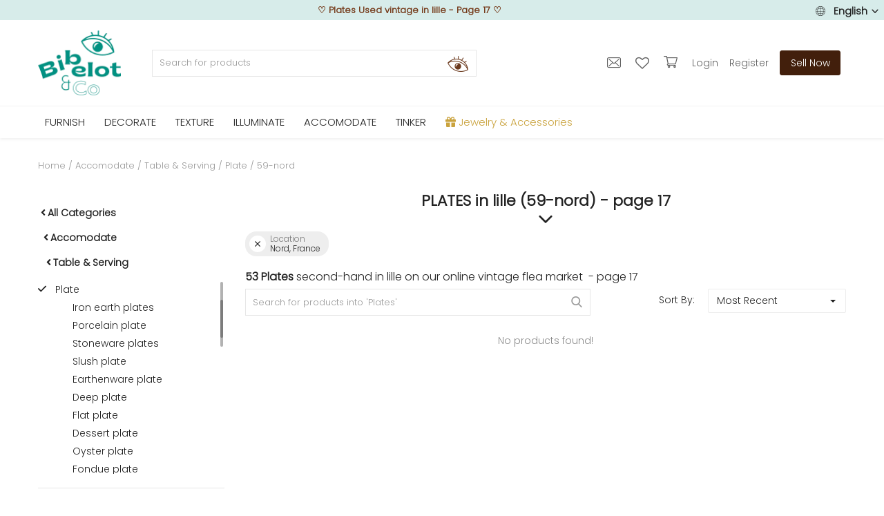

--- FILE ---
content_type: text/html; charset=utf-8
request_url: https://www.google.com/recaptcha/api2/aframe
body_size: 184
content:
<!DOCTYPE HTML><html><head><meta http-equiv="content-type" content="text/html; charset=UTF-8"></head><body><script nonce="jLj_VYjezaeh6AbWYoOwLQ">/** Anti-fraud and anti-abuse applications only. See google.com/recaptcha */ try{var clients={'sodar':'https://pagead2.googlesyndication.com/pagead/sodar?'};window.addEventListener("message",function(a){try{if(a.source===window.parent){var b=JSON.parse(a.data);var c=clients[b['id']];if(c){var d=document.createElement('img');d.src=c+b['params']+'&rc='+(localStorage.getItem("rc::a")?sessionStorage.getItem("rc::b"):"");window.document.body.appendChild(d);sessionStorage.setItem("rc::e",parseInt(sessionStorage.getItem("rc::e")||0)+1);localStorage.setItem("rc::h",'1769309480328');}}}catch(b){}});window.parent.postMessage("_grecaptcha_ready", "*");}catch(b){}</script></body></html>

--- FILE ---
content_type: text/css
request_url: https://www.bibelotandco.fr/assets/css/plugins-1.5.css
body_size: 16273
content:
/* jQuery UI - v1.12.1 - 2018-08-05 * http://jqueryui.com * Copyright jQuery Foundation and other contributors; Licensed MIT */
.ui-draggable-handle{-ms-touch-action:none;touch-action:none}.ui-helper-hidden{display:none}.ui-helper-hidden-accessible{border:0;clip:rect(0 0 0 0);height:1px;margin:-1px;overflow:hidden;padding:0;position:absolute;width:1px}.ui-helper-reset{margin:0;padding:0;border:0;outline:0;line-height:1.3;text-decoration:none;font-size:100%;list-style:none}.ui-helper-clearfix:before,.ui-helper-clearfix:after{content:"";display:table;border-collapse:collapse}.ui-helper-clearfix:after{clear:both}.ui-helper-zfix{width:100%;height:100%;top:0;left:0;position:absolute;opacity:0;filter:Alpha(Opacity=0)}.ui-front{z-index:100}.ui-state-disabled{cursor:default!important;pointer-events:none}.ui-icon{display:inline-block;vertical-align:middle;margin-top:-.25em;position:relative;text-indent:-99999px;overflow:hidden;background-repeat:no-repeat}.ui-widget-icon-block{left:50%;margin-left:-8px;display:block}.ui-widget-overlay{position:fixed;top:0;left:0;width:100%;height:100%}.ui-resizable{position:relative}.ui-resizable-handle{position:absolute;font-size:0.1px;display:block;-ms-touch-action:none;touch-action:none}.ui-resizable-disabled .ui-resizable-handle,.ui-resizable-autohide .ui-resizable-handle{display:none}.ui-resizable-n{cursor:n-resize;height:7px;width:100%;top:-5px;left:0}.ui-resizable-s{cursor:s-resize;height:7px;width:100%;bottom:-5px;left:0}.ui-resizable-e{cursor:e-resize;width:7px;right:-5px;top:0;height:100%}.ui-resizable-w{cursor:w-resize;width:7px;left:-5px;top:0;height:100%}.ui-resizable-se{cursor:se-resize;width:12px;height:12px;right:1px;bottom:1px}.ui-resizable-sw{cursor:sw-resize;width:9px;height:9px;left:-5px;bottom:-5px}.ui-resizable-nw{cursor:nw-resize;width:9px;height:9px;left:-5px;top:-5px}.ui-resizable-ne{cursor:ne-resize;width:9px;height:9px;right:-5px;top:-5px}.ui-selectable{-ms-touch-action:none;touch-action:none}.ui-selectable-helper{position:absolute;z-index:100;border:1px dotted black}.ui-sortable-handle{-ms-touch-action:none;touch-action:none}.ui-accordion .ui-accordion-header{display:block;cursor:pointer;position:relative;margin:2px 0 0 0;padding:.5em .5em .5em .7em;font-size:100%}.ui-accordion .ui-accordion-content{padding:1em 2.2em;border-top:0;overflow:auto}.ui-autocomplete{position:absolute;top:0;left:0;cursor:default}.ui-menu{list-style:none;padding:0;margin:0;display:block;outline:0}.ui-menu .ui-menu{position:absolute}.ui-menu .ui-menu-item{margin:0;cursor:pointer;list-style-image:url("[data-uri]")}.ui-menu .ui-menu-item-wrapper{position:relative;padding:3px 1em 3px .4em}.ui-menu .ui-menu-divider{margin:5px 0;height:0;font-size:0;line-height:0;border-width:1px 0 0 0}.ui-menu .ui-state-focus,.ui-menu .ui-state-active{margin:-1px}.ui-menu-icons{position:relative}.ui-menu-icons .ui-menu-item-wrapper{padding-left:2em}.ui-menu .ui-icon{position:absolute;top:0;bottom:0;left:.2em;margin:auto 0}.ui-menu .ui-menu-icon{left:auto;right:0}.ui-button{padding:.4em 1em;display:inline-block;position:relative;line-height:normal;margin-right:.1em;cursor:pointer;vertical-align:middle;text-align:center;-webkit-user-select:none;-moz-user-select:none;-ms-user-select:none;user-select:none;overflow:visible}.ui-button,.ui-button:link,.ui-button:visited,.ui-button:hover,.ui-button:active{text-decoration:none}.ui-button-icon-only{width:2em;box-sizing:border-box;text-indent:-9999px;white-space:nowrap}input.ui-button.ui-button-icon-only{text-indent:0}.ui-button-icon-only .ui-icon{position:absolute;top:50%;left:50%;margin-top:-8px;margin-left:-8px}.ui-button.ui-icon-notext .ui-icon{padding:0;width:2.1em;height:2.1em;text-indent:-9999px;white-space:nowrap}input.ui-button.ui-icon-notext .ui-icon{width:auto;height:auto;text-indent:0;white-space:normal;padding:.4em 1em}input.ui-button::-moz-focus-inner,button.ui-button::-moz-focus-inner{border:0;padding:0}.ui-controlgroup{vertical-align:middle;display:inline-block}.ui-controlgroup > .ui-controlgroup-item{float:left;margin-left:0;margin-right:0}.ui-controlgroup > .ui-controlgroup-item:focus,.ui-controlgroup > .ui-controlgroup-item.ui-visual-focus{z-index:9999}.ui-controlgroup-vertical > .ui-controlgroup-item{display:block;float:none;width:100%;margin-top:0;margin-bottom:0;text-align:left}.ui-controlgroup-vertical .ui-controlgroup-item{box-sizing:border-box}.ui-controlgroup .ui-controlgroup-label{padding:.4em 1em}.ui-controlgroup .ui-controlgroup-label span{font-size:80%}.ui-controlgroup-horizontal .ui-controlgroup-label + .ui-controlgroup-item{border-left:none}.ui-controlgroup-vertical .ui-controlgroup-label + .ui-controlgroup-item{border-top:none}.ui-controlgroup-horizontal .ui-controlgroup-label.ui-widget-content{border-right:none}.ui-controlgroup-vertical .ui-controlgroup-label.ui-widget-content{border-bottom:none}.ui-controlgroup-vertical .ui-spinner-input{width:75%;width:calc( 100% - 2.4em )}.ui-controlgroup-vertical .ui-spinner .ui-spinner-up{border-top-style:solid}.ui-checkboxradio-label .ui-icon-background{box-shadow:inset 1px 1px 1px #ccc;border-radius:.12em;border:none}.ui-checkboxradio-radio-label .ui-icon-background{width:16px;height:16px;border-radius:1em;overflow:visible;border:none}.ui-checkboxradio-radio-label.ui-checkboxradio-checked .ui-icon,.ui-checkboxradio-radio-label.ui-checkboxradio-checked:hover .ui-icon{background-image:none;width:8px;height:8px;border-width:4px;border-style:solid}.ui-checkboxradio-disabled{pointer-events:none}.ui-datepicker{width:17em;padding:.2em .2em 0;display:none}.ui-datepicker .ui-datepicker-header{position:relative;padding:.2em 0}.ui-datepicker .ui-datepicker-prev,.ui-datepicker .ui-datepicker-next{position:absolute;top:2px;width:1.8em;height:1.8em}.ui-datepicker .ui-datepicker-prev-hover,.ui-datepicker .ui-datepicker-next-hover{top:1px}.ui-datepicker .ui-datepicker-prev{left:2px}.ui-datepicker .ui-datepicker-next{right:2px}.ui-datepicker .ui-datepicker-prev-hover{left:1px}.ui-datepicker .ui-datepicker-next-hover{right:1px}.ui-datepicker .ui-datepicker-prev span,.ui-datepicker .ui-datepicker-next span{display:block;position:absolute;left:50%;margin-left:-8px;top:50%;margin-top:-8px}.ui-datepicker .ui-datepicker-title{margin:0 2.3em;line-height:1.8em;text-align:center}.ui-datepicker .ui-datepicker-title select{font-size:1em;margin:1px 0}.ui-datepicker select.ui-datepicker-month,.ui-datepicker select.ui-datepicker-year{width:45%}.ui-datepicker table{width:100%;font-size:.9em;border-collapse:collapse;margin:0 0 .4em}.ui-datepicker th{padding:.7em .3em;text-align:center;font-weight:bold;border:0}.ui-datepicker td{border:0;padding:1px}.ui-datepicker td span,.ui-datepicker td a{display:block;padding:.2em;text-align:right;text-decoration:none}.ui-datepicker .ui-datepicker-buttonpane{background-image:none;margin:.7em 0 0 0;padding:0 .2em;border-left:0;border-right:0;border-bottom:0}.ui-datepicker .ui-datepicker-buttonpane button{float:right;margin:.5em .2em .4em;cursor:pointer;padding:.2em .6em .3em .6em;width:auto;overflow:visible}.ui-datepicker .ui-datepicker-buttonpane button.ui-datepicker-current{float:left}.ui-datepicker.ui-datepicker-multi{width:auto}.ui-datepicker-multi .ui-datepicker-group{float:left}.ui-datepicker-multi .ui-datepicker-group table{width:95%;margin:0 auto .4em}.ui-datepicker-multi-2 .ui-datepicker-group{width:50%}.ui-datepicker-multi-3 .ui-datepicker-group{width:33.3%}.ui-datepicker-multi-4 .ui-datepicker-group{width:25%}.ui-datepicker-multi .ui-datepicker-group-last .ui-datepicker-header,.ui-datepicker-multi .ui-datepicker-group-middle .ui-datepicker-header{border-left-width:0}.ui-datepicker-multi .ui-datepicker-buttonpane{clear:left}.ui-datepicker-row-break{clear:both;width:100%;font-size:0}.ui-datepicker-rtl{direction:rtl}.ui-datepicker-rtl .ui-datepicker-prev{right:2px;left:auto}.ui-datepicker-rtl .ui-datepicker-next{left:2px;right:auto}.ui-datepicker-rtl .ui-datepicker-prev:hover{right:1px;left:auto}.ui-datepicker-rtl .ui-datepicker-next:hover{left:1px;right:auto}.ui-datepicker-rtl .ui-datepicker-buttonpane{clear:right}.ui-datepicker-rtl .ui-datepicker-buttonpane button{float:left}.ui-datepicker-rtl .ui-datepicker-buttonpane button.ui-datepicker-current,.ui-datepicker-rtl .ui-datepicker-group{float:right}.ui-datepicker-rtl .ui-datepicker-group-last .ui-datepicker-header,.ui-datepicker-rtl .ui-datepicker-group-middle .ui-datepicker-header{border-right-width:0;border-left-width:1px}.ui-datepicker .ui-icon{display:block;text-indent:-99999px;overflow:hidden;background-repeat:no-repeat;left:.5em;top:.3em}.ui-dialog{position:absolute;top:0;left:0;padding:.2em;outline:0}.ui-dialog .ui-dialog-titlebar{padding:.4em 1em;position:relative}.ui-dialog .ui-dialog-title{float:left;margin:.1em 0;white-space:nowrap;width:90%;overflow:hidden;text-overflow:ellipsis}.ui-dialog .ui-dialog-titlebar-close{position:absolute;right:.3em;top:50%;width:20px;margin:-10px 0 0 0;padding:1px;height:20px}.ui-dialog .ui-dialog-content{position:relative;border:0;padding:.5em 1em;background:none;overflow:auto}.ui-dialog .ui-dialog-buttonpane{text-align:left;border-width:1px 0 0 0;background-image:none;margin-top:.5em;padding:.3em 1em .5em .4em}.ui-dialog .ui-dialog-buttonpane .ui-dialog-buttonset{float:right}.ui-dialog .ui-dialog-buttonpane button{margin:.5em .4em .5em 0;cursor:pointer}.ui-dialog .ui-resizable-n{height:2px;top:0}.ui-dialog .ui-resizable-e{width:2px;right:0}.ui-dialog .ui-resizable-s{height:2px;bottom:0}.ui-dialog .ui-resizable-w{width:2px;left:0}.ui-dialog .ui-resizable-se,.ui-dialog .ui-resizable-sw,.ui-dialog .ui-resizable-ne,.ui-dialog .ui-resizable-nw{width:7px;height:7px}.ui-dialog .ui-resizable-se{right:0;bottom:0}.ui-dialog .ui-resizable-sw{left:0;bottom:0}.ui-dialog .ui-resizable-ne{right:0;top:0}.ui-dialog .ui-resizable-nw{left:0;top:0}.ui-draggable .ui-dialog-titlebar{cursor:move}.ui-progressbar{height:2em;text-align:left;overflow:hidden}.ui-progressbar .ui-progressbar-value{margin:-1px;height:100%}.ui-progressbar .ui-progressbar-overlay{background:url("[data-uri]");height:100%;filter:alpha(opacity=25);opacity:0.25}.ui-progressbar-indeterminate .ui-progressbar-value{background-image:none}.ui-selectmenu-menu{padding:0;margin:0;position:absolute;top:0;left:0;display:none}.ui-selectmenu-menu .ui-menu{overflow:auto;overflow-x:hidden;padding-bottom:1px}.ui-selectmenu-menu .ui-menu .ui-selectmenu-optgroup{font-size:1em;font-weight:bold;line-height:1.5;padding:2px 0.4em;margin:0.5em 0 0 0;height:auto;border:0}.ui-selectmenu-open{display:block}.ui-selectmenu-text{display:block;margin-right:20px;overflow:hidden;text-overflow:ellipsis}.ui-selectmenu-button.ui-button{text-align:left;white-space:nowrap;width:14em}.ui-selectmenu-icon.ui-icon{float:right;margin-top:0}.ui-slider{position:relative;text-align:left}.ui-slider .ui-slider-handle{position:absolute;z-index:2;width:1.2em;height:1.2em;cursor:default;-ms-touch-action:none;touch-action:none}.ui-slider .ui-slider-range{position:absolute;z-index:1;font-size:.7em;display:block;border:0;background-position:0 0}.ui-slider.ui-state-disabled .ui-slider-handle,.ui-slider.ui-state-disabled .ui-slider-range{filter:inherit}.ui-slider-horizontal{height:.8em}.ui-slider-horizontal .ui-slider-handle{top:-.3em;margin-left:-.6em}.ui-slider-horizontal .ui-slider-range{top:0;height:100%}.ui-slider-horizontal .ui-slider-range-min{left:0}.ui-slider-horizontal .ui-slider-range-max{right:0}.ui-slider-vertical{width:.8em;height:100px}.ui-slider-vertical .ui-slider-handle{left:-.3em;margin-left:0;margin-bottom:-.6em}.ui-slider-vertical .ui-slider-range{left:0;width:100%}.ui-slider-vertical .ui-slider-range-min{bottom:0}.ui-slider-vertical .ui-slider-range-max{top:0}.ui-spinner{position:relative;display:inline-block;overflow:hidden;padding:0;vertical-align:middle}.ui-spinner-input{border:none;background:none;color:inherit;padding:.222em 0;margin:.2em 0;vertical-align:middle;margin-left:.4em;margin-right:2em}.ui-spinner-button{width:1.6em;height:50%;font-size:.5em;padding:0;margin:0;text-align:center;position:absolute;cursor:default;display:block;overflow:hidden;right:0}.ui-spinner a.ui-spinner-button{border-top-style:none;border-bottom-style:none;border-right-style:none}.ui-spinner-up{top:0}.ui-spinner-down{bottom:0}.ui-tabs{position:relative;padding:.2em}.ui-tabs .ui-tabs-nav{margin:0;padding:.2em .2em 0}.ui-tabs .ui-tabs-nav li{list-style:none;float:left;position:relative;top:0;margin:1px .2em 0 0;border-bottom-width:0;padding:0;white-space:nowrap}.ui-tabs .ui-tabs-nav .ui-tabs-anchor{float:left;padding:.5em 1em;text-decoration:none}.ui-tabs .ui-tabs-nav li.ui-tabs-active{margin-bottom:-1px;padding-bottom:1px}.ui-tabs .ui-tabs-nav li.ui-tabs-active .ui-tabs-anchor,.ui-tabs .ui-tabs-nav li.ui-state-disabled .ui-tabs-anchor,.ui-tabs .ui-tabs-nav li.ui-tabs-loading .ui-tabs-anchor{cursor:text}.ui-tabs-collapsible .ui-tabs-nav li.ui-tabs-active .ui-tabs-anchor{cursor:pointer}.ui-tabs .ui-tabs-panel{display:block;border-width:0;padding:1em 1.4em;background:none}.ui-tooltip{padding:8px;position:absolute;z-index:9999;max-width:300px}body .ui-tooltip{border-width:2px}.ui-widget{font-family:Arial,Helvetica,sans-serif;font-size:1em}.ui-widget .ui-widget{font-size:1em}.ui-widget input,.ui-widget select,.ui-widget textarea,.ui-widget button{font-family:Arial,Helvetica,sans-serif;font-size:1em}.ui-widget.ui-widget-content{border:1px solid #c5c5c5}.ui-widget-content{border:1px solid #ddd;background:#fff;color:#333}.ui-widget-content a{color:#333}.ui-widget-header{border:1px solid #ddd;background:#e9e9e9;color:#333;font-weight:bold}.ui-widget-header a{color:#333}.ui-state-default,.ui-widget-content .ui-state-default,.ui-widget-header .ui-state-default,.ui-button,html .ui-button.ui-state-disabled:hover,html .ui-button.ui-state-disabled:active{border:1px solid #c5c5c5;background:#f6f6f6;font-weight:normal;color:#454545}.ui-state-default a,.ui-state-default a:link,.ui-state-default a:visited,a.ui-button,a:link.ui-button,a:visited.ui-button,.ui-button{color:#454545;text-decoration:none}.ui-state-hover,.ui-widget-content .ui-state-hover,.ui-widget-header .ui-state-hover,.ui-state-focus,.ui-widget-content .ui-state-focus,.ui-widget-header .ui-state-focus,.ui-button:hover,.ui-button:focus{border:1px solid #ccc;background:#ededed;font-weight:normal;color:#2b2b2b}.ui-state-hover a,.ui-state-hover a:hover,.ui-state-hover a:link,.ui-state-hover a:visited,.ui-state-focus a,.ui-state-focus a:hover,.ui-state-focus a:link,.ui-state-focus a:visited,a.ui-button:hover,a.ui-button:focus{color:#2b2b2b;text-decoration:none}.ui-visual-focus{box-shadow:0 0 3px 1px rgb(94,158,214)}.ui-state-active,.ui-widget-content .ui-state-active,.ui-widget-header .ui-state-active,a.ui-button:active,.ui-button:active,.ui-button.ui-state-active:hover{border:1px solid #003eff;background:#007fff;font-weight:normal;color:#fff}.ui-icon-background,.ui-state-active .ui-icon-background{border:#003eff;background-color:#fff}.ui-state-active a,.ui-state-active a:link,.ui-state-active a:visited{color:#fff;text-decoration:none}.ui-state-highlight,.ui-widget-content .ui-state-highlight,.ui-widget-header .ui-state-highlight{border:1px solid #dad55e;background:#fffa90;color:#777620}.ui-state-checked{border:1px solid #dad55e;background:#fffa90}.ui-state-highlight a,.ui-widget-content .ui-state-highlight a,.ui-widget-header .ui-state-highlight a{color:#777620}.ui-state-error,.ui-widget-content .ui-state-error,.ui-widget-header .ui-state-error{border:1px solid #f1a899;background:#fddfdf;color:#5f3f3f}.ui-state-error a,.ui-widget-content .ui-state-error a,.ui-widget-header .ui-state-error a{color:#5f3f3f}.ui-state-error-text,.ui-widget-content .ui-state-error-text,.ui-widget-header .ui-state-error-text{color:#5f3f3f}.ui-priority-primary,.ui-widget-content .ui-priority-primary,.ui-widget-header .ui-priority-primary{font-weight:bold}.ui-priority-secondary,.ui-widget-content .ui-priority-secondary,.ui-widget-header .ui-priority-secondary{opacity:.7;filter:Alpha(Opacity=70);font-weight:normal}.ui-state-disabled,.ui-widget-content .ui-state-disabled,.ui-widget-header .ui-state-disabled{opacity:.35;filter:Alpha(Opacity=35);background-image:none}.ui-state-disabled .ui-icon{filter:Alpha(Opacity=35)}.ui-icon{width:16px;height:16px}.ui-icon,.ui-widget-content .ui-icon{background-image:url("images/ui-icons_444444_256x240.png")}.ui-widget-header .ui-icon{background-image:url("images/ui-icons_444444_256x240.png")}.ui-state-hover .ui-icon,.ui-state-focus .ui-icon,.ui-button:hover .ui-icon,.ui-button:focus .ui-icon{background-image:url("images/ui-icons_555555_256x240.png")}.ui-state-active .ui-icon,.ui-button:active .ui-icon{background-image:url("images/ui-icons_ffffff_256x240.png")}.ui-state-highlight .ui-icon,.ui-button .ui-state-highlight.ui-icon{background-image:url("images/ui-icons_777620_256x240.png")}.ui-state-error .ui-icon,.ui-state-error-text .ui-icon{background-image:url("images/ui-icons_cc0000_256x240.png")}.ui-button .ui-icon{background-image:url("images/ui-icons_777777_256x240.png")}.ui-icon-blank{background-position:16px 16px}.ui-icon-caret-1-n{background-position:0 0}.ui-icon-caret-1-ne{background-position:-16px 0}.ui-icon-caret-1-e{background-position:-32px 0}.ui-icon-caret-1-se{background-position:-48px 0}.ui-icon-caret-1-s{background-position:-65px 0}.ui-icon-caret-1-sw{background-position:-80px 0}.ui-icon-caret-1-w{background-position:-96px 0}.ui-icon-caret-1-nw{background-position:-112px 0}.ui-icon-caret-2-n-s{background-position:-128px 0}.ui-icon-caret-2-e-w{background-position:-144px 0}.ui-icon-triangle-1-n{background-position:0 -16px}.ui-icon-triangle-1-ne{background-position:-16px -16px}.ui-icon-triangle-1-e{background-position:-32px -16px}.ui-icon-triangle-1-se{background-position:-48px -16px}.ui-icon-triangle-1-s{background-position:-65px -16px}.ui-icon-triangle-1-sw{background-position:-80px -16px}.ui-icon-triangle-1-w{background-position:-96px -16px}.ui-icon-triangle-1-nw{background-position:-112px -16px}.ui-icon-triangle-2-n-s{background-position:-128px -16px}.ui-icon-triangle-2-e-w{background-position:-144px -16px}.ui-icon-arrow-1-n{background-position:0 -32px}.ui-icon-arrow-1-ne{background-position:-16px -32px}.ui-icon-arrow-1-e{background-position:-32px -32px}.ui-icon-arrow-1-se{background-position:-48px -32px}.ui-icon-arrow-1-s{background-position:-65px -32px}.ui-icon-arrow-1-sw{background-position:-80px -32px}.ui-icon-arrow-1-w{background-position:-96px -32px}.ui-icon-arrow-1-nw{background-position:-112px -32px}.ui-icon-arrow-2-n-s{background-position:-128px -32px}.ui-icon-arrow-2-ne-sw{background-position:-144px -32px}.ui-icon-arrow-2-e-w{background-position:-160px -32px}.ui-icon-arrow-2-se-nw{background-position:-176px -32px}.ui-icon-arrowstop-1-n{background-position:-192px -32px}.ui-icon-arrowstop-1-e{background-position:-208px -32px}.ui-icon-arrowstop-1-s{background-position:-224px -32px}.ui-icon-arrowstop-1-w{background-position:-240px -32px}.ui-icon-arrowthick-1-n{background-position:1px -48px}.ui-icon-arrowthick-1-ne{background-position:-16px -48px}.ui-icon-arrowthick-1-e{background-position:-32px -48px}.ui-icon-arrowthick-1-se{background-position:-48px -48px}.ui-icon-arrowthick-1-s{background-position:-64px -48px}.ui-icon-arrowthick-1-sw{background-position:-80px -48px}.ui-icon-arrowthick-1-w{background-position:-96px -48px}.ui-icon-arrowthick-1-nw{background-position:-112px -48px}.ui-icon-arrowthick-2-n-s{background-position:-128px -48px}.ui-icon-arrowthick-2-ne-sw{background-position:-144px -48px}.ui-icon-arrowthick-2-e-w{background-position:-160px -48px}.ui-icon-arrowthick-2-se-nw{background-position:-176px -48px}.ui-icon-arrowthickstop-1-n{background-position:-192px -48px}.ui-icon-arrowthickstop-1-e{background-position:-208px -48px}.ui-icon-arrowthickstop-1-s{background-position:-224px -48px}.ui-icon-arrowthickstop-1-w{background-position:-240px -48px}.ui-icon-arrowreturnthick-1-w{background-position:0 -64px}.ui-icon-arrowreturnthick-1-n{background-position:-16px -64px}.ui-icon-arrowreturnthick-1-e{background-position:-32px -64px}.ui-icon-arrowreturnthick-1-s{background-position:-48px -64px}.ui-icon-arrowreturn-1-w{background-position:-64px -64px}.ui-icon-arrowreturn-1-n{background-position:-80px -64px}.ui-icon-arrowreturn-1-e{background-position:-96px -64px}.ui-icon-arrowreturn-1-s{background-position:-112px -64px}.ui-icon-arrowrefresh-1-w{background-position:-128px -64px}.ui-icon-arrowrefresh-1-n{background-position:-144px -64px}.ui-icon-arrowrefresh-1-e{background-position:-160px -64px}.ui-icon-arrowrefresh-1-s{background-position:-176px -64px}.ui-icon-arrow-4{background-position:0 -80px}.ui-icon-arrow-4-diag{background-position:-16px -80px}.ui-icon-extlink{background-position:-32px -80px}.ui-icon-newwin{background-position:-48px -80px}.ui-icon-refresh{background-position:-64px -80px}.ui-icon-shuffle{background-position:-80px -80px}.ui-icon-transfer-e-w{background-position:-96px -80px}.ui-icon-transferthick-e-w{background-position:-112px -80px}.ui-icon-folder-collapsed{background-position:0 -96px}.ui-icon-folder-open{background-position:-16px -96px}.ui-icon-document{background-position:-32px -96px}.ui-icon-document-b{background-position:-48px -96px}.ui-icon-note{background-position:-64px -96px}.ui-icon-mail-closed{background-position:-80px -96px}.ui-icon-mail-open{background-position:-96px -96px}.ui-icon-suitcase{background-position:-112px -96px}.ui-icon-comment{background-position:-128px -96px}.ui-icon-person{background-position:-144px -96px}.ui-icon-print{background-position:-160px -96px}.ui-icon-trash{background-position:-176px -96px}.ui-icon-locked{background-position:-192px -96px}.ui-icon-unlocked{background-position:-208px -96px}.ui-icon-bookmark{background-position:-224px -96px}.ui-icon-tag{background-position:-240px -96px}.ui-icon-home{background-position:0 -112px}.ui-icon-flag{background-position:-16px -112px}.ui-icon-calendar{background-position:-32px -112px}.ui-icon-cart{background-position:-48px -112px}.ui-icon-pencil{background-position:-64px -112px}.ui-icon-clock{background-position:-80px -112px}.ui-icon-disk{background-position:-96px -112px}.ui-icon-calculator{background-position:-112px -112px}.ui-icon-zoomin{background-position:-128px -112px}.ui-icon-zoomout{background-position:-144px -112px}.ui-icon-search{background-position:-160px -112px}.ui-icon-wrench{background-position:-176px -112px}.ui-icon-gear{background-position:-192px -112px}.ui-icon-heart{background-position:-208px -112px}.ui-icon-star{background-position:-224px -112px}.ui-icon-link{background-position:-240px -112px}.ui-icon-cancel{background-position:0 -128px}.ui-icon-plus{background-position:-16px -128px}.ui-icon-plusthick{background-position:-32px -128px}.ui-icon-minus{background-position:-48px -128px}.ui-icon-minusthick{background-position:-64px -128px}.ui-icon-close{background-position:-80px -128px}.ui-icon-closethick{background-position:-96px -128px}.ui-icon-key{background-position:-112px -128px}.ui-icon-lightbulb{background-position:-128px -128px}.ui-icon-scissors{background-position:-144px -128px}.ui-icon-clipboard{background-position:-160px -128px}.ui-icon-copy{background-position:-176px -128px}.ui-icon-contact{background-position:-192px -128px}.ui-icon-image{background-position:-208px -128px}.ui-icon-video{background-position:-224px -128px}.ui-icon-script{background-position:-240px -128px}.ui-icon-alert{background-position:0 -144px}.ui-icon-info{background-position:-16px -144px}.ui-icon-notice{background-position:-32px -144px}.ui-icon-help{background-position:-48px -144px}.ui-icon-check{background-position:-64px -144px}.ui-icon-bullet{background-position:-80px -144px}.ui-icon-radio-on{background-position:-96px -144px}.ui-icon-radio-off{background-position:-112px -144px}.ui-icon-pin-w{background-position:-128px -144px}.ui-icon-pin-s{background-position:-144px -144px}.ui-icon-play{background-position:0 -160px}.ui-icon-pause{background-position:-16px -160px}.ui-icon-seek-next{background-position:-32px -160px}.ui-icon-seek-prev{background-position:-48px -160px}.ui-icon-seek-end{background-position:-64px -160px}.ui-icon-seek-start{background-position:-80px -160px}.ui-icon-seek-first{background-position:-80px -160px}.ui-icon-stop{background-position:-96px -160px}.ui-icon-eject{background-position:-112px -160px}.ui-icon-volume-off{background-position:-128px -160px}.ui-icon-volume-on{background-position:-144px -160px}.ui-icon-power{background-position:0 -176px}.ui-icon-signal-diag{background-position:-16px -176px}.ui-icon-signal{background-position:-32px -176px}.ui-icon-battery-0{background-position:-48px -176px}.ui-icon-battery-1{background-position:-64px -176px}.ui-icon-battery-2{background-position:-80px -176px}.ui-icon-battery-3{background-position:-96px -176px}.ui-icon-circle-plus{background-position:0 -192px}.ui-icon-circle-minus{background-position:-16px -192px}.ui-icon-circle-close{background-position:-32px -192px}.ui-icon-circle-triangle-e{background-position:-48px -192px}.ui-icon-circle-triangle-s{background-position:-64px -192px}.ui-icon-circle-triangle-w{background-position:-80px -192px}.ui-icon-circle-triangle-n{background-position:-96px -192px}.ui-icon-circle-arrow-e{background-position:-112px -192px}.ui-icon-circle-arrow-s{background-position:-128px -192px}.ui-icon-circle-arrow-w{background-position:-144px -192px}.ui-icon-circle-arrow-n{background-position:-160px -192px}.ui-icon-circle-zoomin{background-position:-176px -192px}.ui-icon-circle-zoomout{background-position:-192px -192px}.ui-icon-circle-check{background-position:-208px -192px}.ui-icon-circlesmall-plus{background-position:0 -208px}.ui-icon-circlesmall-minus{background-position:-16px -208px}.ui-icon-circlesmall-close{background-position:-32px -208px}.ui-icon-squaresmall-plus{background-position:-48px -208px}.ui-icon-squaresmall-minus{background-position:-64px -208px}.ui-icon-squaresmall-close{background-position:-80px -208px}.ui-icon-grip-dotted-vertical{background-position:0 -224px}.ui-icon-grip-dotted-horizontal{background-position:-16px -224px}.ui-icon-grip-solid-vertical{background-position:-32px -224px}.ui-icon-grip-solid-horizontal{background-position:-48px -224px}.ui-icon-gripsmall-diagonal-se{background-position:-64px -224px}.ui-icon-grip-diagonal-se{background-position:-80px -224px}.ui-corner-all,.ui-corner-top,.ui-corner-left,.ui-corner-tl{border-top-left-radius:3px}.ui-corner-all,.ui-corner-top,.ui-corner-right,.ui-corner-tr{border-top-right-radius:3px}.ui-corner-all,.ui-corner-bottom,.ui-corner-left,.ui-corner-bl{border-bottom-left-radius:3px}.ui-corner-all,.ui-corner-bottom,.ui-corner-right,.ui-corner-br{border-bottom-right-radius:3px}.ui-widget-overlay{background:#aaa;opacity:.3;filter:Alpha(Opacity=30)}.ui-widget-shadow{-webkit-box-shadow:0 0 5px #666;box-shadow:0 0 5px #666}
/* OverlayScrollbars * https://github.com/KingSora/OverlayScrollbars * Version: 1.10.2 * Copyright KingSora | Rene Haas. * https://github.com/KingSora * Released under the MIT license.*/
html.os-html,html.os-html>.os-host{display:block;overflow:hidden;box-sizing:border-box;height:100%!important;width:100%!important;min-width:100%!important;min-height:100%!important;margin:0!important;position:absolute!important}html.os-html>.os-host>.os-padding{position:absolute}body.os-dragging,body.os-dragging *{cursor:default}.os-host,.os-host-textarea{position:relative;overflow:visible!important;-webkit-box-orient:vertical;-webkit-box-direction:normal;-ms-flex-direction:column;flex-direction:column;-ms-flex-wrap:nowrap;flex-wrap:nowrap;-webkit-box-pack:start;-ms-flex-pack:start;justify-content:flex-start;-ms-flex-line-pack:start;align-content:flex-start;-webkit-box-align:start;-ms-flex-align:start;-ms-grid-row-align:flex-start;align-items:flex-start}.os-host-flexbox{overflow:hidden!important;display:-webkit-box;display:-ms-flexbox;display:flex}.os-host-flexbox>.os-size-auto-observer{height:inherit!important}.os-host-flexbox>.os-content-glue{-webkit-box-flex:1;-ms-flex-positive:1;flex-grow:1;-ms-flex-negative:0;flex-shrink:0}.os-host-flexbox>.os-size-auto-observer,.os-host-flexbox>.os-content-glue{min-height:0;min-width:0;-webkit-box-flex:0;-ms-flex-positive:0;flex-grow:0;-ms-flex-negative:1;flex-shrink:1;-ms-flex-preferred-size:auto;flex-basis:auto}#os-dummy-scrollbar-size{position:fixed;opacity:0;-ms-filter:'progid:DXImageTransform.Microsoft.Alpha(Opacity=0)';visibility:hidden;overflow:scroll;height:500px;width:500px}#os-dummy-scrollbar-size>div{width:200%;height:200%;margin:10px 0}#os-dummy-scrollbar-size,.os-viewport{-ms-overflow-style:scrollbar!important}.os-viewport-native-scrollbars-invisible#os-dummy-scrollbar-size,.os-viewport-native-scrollbars-invisible.os-viewport{scrollbar-width:none!important}.os-viewport-native-scrollbars-invisible#os-dummy-scrollbar-size::-webkit-scrollbar,.os-viewport-native-scrollbars-invisible.os-viewport::-webkit-scrollbar,.os-viewport-native-scrollbars-invisible#os-dummy-scrollbar-size::-webkit-scrollbar-corner,.os-viewport-native-scrollbars-invisible.os-viewport::-webkit-scrollbar-corner{display:none!important;width:0!important;height:0!important;visibility:hidden!important;background:0 0!important}.os-content-glue{box-sizing:inherit;max-height:100%;max-width:100%;width:100%;pointer-events:none}.os-padding{box-sizing:inherit;direction:inherit;position:absolute;overflow:visible;padding:0;margin:0;left:0;top:0;bottom:0;right:0;width:auto!important;height:auto!important;z-index:1}.os-host-overflow>.os-padding{overflow:hidden}.os-viewport{direction:inherit!important;box-sizing:inherit!important;resize:none!important;outline:0!important;position:absolute;overflow:hidden;top:0;left:0;bottom:0;right:0;padding:0;margin:0;-webkit-overflow-scrolling:touch}.os-content-arrange{position:absolute;z-index:-1;min-height:1px;min-width:1px;pointer-events:none}.os-content{direction:inherit;box-sizing:border-box!important;position:relative;display:block;height:100%;width:100%;height:100%;width:100%;visibility:visible}.os-content:before,.os-content:after{content:'';display:table;width:0;height:0;line-height:0;font-size:0}.os-content>.os-textarea{box-sizing:border-box!important;direction:inherit!important;background:0 0!important;outline:0 transparent!important;overflow:hidden!important;position:absolute!important;display:block!important;top:0!important;left:0!important;margin:0!important;border-radius:0!important;float:none!important;-webkit-filter:none!important;filter:none!important;border:0!important;resize:none!important;-webkit-transform:none!important;transform:none!important;max-width:none!important;max-height:none!important;box-shadow:none!important;-webkit-perspective:none!important;perspective:none!important;opacity:1!important;z-index:1!important;clip:auto!important;vertical-align:baseline!important;padding:0}.os-host-rtl>.os-padding>.os-viewport>.os-content>.os-textarea{right:0!important}.os-content>.os-textarea-cover{z-index:-1;pointer-events:none}.os-content>.os-textarea[wrap=off]{white-space:pre!important;margin:0!important}.os-text-inherit{font-family:inherit;font-size:inherit;font-weight:inherit;font-style:inherit;font-variant:inherit;text-transform:inherit;text-decoration:inherit;text-indent:inherit;text-align:inherit;text-shadow:inherit;text-overflow:inherit;letter-spacing:inherit;word-spacing:inherit;line-height:inherit;unicode-bidi:inherit;direction:inherit;color:inherit;cursor:text}.os-resize-observer,.os-resize-observer-host{box-sizing:inherit;display:block;opacity:0;position:absolute;top:0;left:0;height:100%;width:100%;overflow:hidden;pointer-events:none;z-index:-1}.os-resize-observer-host{padding:inherit;border:inherit;border-color:transparent;border-style:solid;box-sizing:border-box}.os-resize-observer-host:after{content:''}.os-resize-observer-host>.os-resize-observer,.os-resize-observer-host:after{height:200%;width:200%;padding:inherit;border:inherit;margin:0;display:block;box-sizing:content-box}.os-resize-observer.observed,object.os-resize-observer{box-sizing:border-box!important}.os-size-auto-observer{box-sizing:inherit!important;height:100%;width:inherit;max-width:1px;position:relative;float:left;max-height:1px;overflow:hidden;z-index:-1;padding:0;margin:0;pointer-events:none;-webkit-box-flex:inherit;-ms-flex-positive:inherit;flex-grow:inherit;-ms-flex-negative:0;flex-shrink:0;-ms-flex-preferred-size:0;flex-basis:0}.os-size-auto-observer>.os-resize-observer{width:1000%;height:1000%;min-height:1px;min-width:1px}.os-resize-observer-item{position:absolute;top:0;right:0;bottom:0;left:0;overflow:hidden;z-index:-1;opacity:0;direction:ltr!important;-webkit-box-flex:0!important;-ms-flex:none!important;flex:none!important}.os-resize-observer-item-final{position:absolute;left:0;top:0;-webkit-transition:none!important;transition:none!important;-webkit-box-flex:0!important;-ms-flex:none!important;flex:none!important}.os-resize-observer{-webkit-animation-duration:.001s;animation-duration:.001s;-webkit-animation-name:hs-resize-observer-dummy-animation;animation-name:hs-resize-observer-dummy-animation}.os-host-transition>.os-scrollbar,.os-host-transition>.os-scrollbar-corner{-webkit-transition:opacity .3s,visibility .3s,top .3s,right .3s,bottom .3s,left .3s;transition:opacity .3s,visibility .3s,top .3s,right .3s,bottom .3s,left .3s}html.os-html>.os-host>.os-scrollbar{position:absolute;z-index:999999}.os-scrollbar,.os-scrollbar-corner{position:absolute;opacity:1;-ms-filter:'progid:DXImageTransform.Microsoft.Alpha(Opacity=100)';z-index:1}.os-scrollbar-corner{bottom:0;right:0}.os-scrollbar{pointer-events:none}.os-scrollbar-track{pointer-events:auto;position:relative;height:100%;width:100%;padding:0!important;border:0!important}.os-scrollbar-handle{pointer-events:auto;position:absolute;width:100%;height:100%}.os-scrollbar-handle-off,.os-scrollbar-track-off{pointer-events:none}.os-scrollbar.os-scrollbar-unusable,.os-scrollbar.os-scrollbar-unusable *{pointer-events:none!important}.os-scrollbar.os-scrollbar-unusable .os-scrollbar-handle{opacity:0!important}.os-scrollbar-horizontal{bottom:0;left:0}.os-scrollbar-vertical{top:0;right:0}.os-host-rtl>.os-scrollbar-horizontal{right:0}.os-host-rtl>.os-scrollbar-vertical{right:auto;left:0}.os-host-rtl>.os-scrollbar-corner{right:auto;left:0}.os-scrollbar-auto-hidden,.os-padding+.os-scrollbar-corner,.os-host-resize-disabled.os-host-scrollbar-horizontal-hidden>.os-scrollbar-corner,.os-host-scrollbar-horizontal-hidden>.os-scrollbar-horizontal,.os-host-resize-disabled.os-host-scrollbar-vertical-hidden>.os-scrollbar-corner,.os-host-scrollbar-vertical-hidden>.os-scrollbar-vertical,.os-scrollbar-horizontal.os-scrollbar-auto-hidden+.os-scrollbar-vertical+.os-scrollbar-corner,.os-scrollbar-horizontal+.os-scrollbar-vertical.os-scrollbar-auto-hidden+.os-scrollbar-corner,.os-scrollbar-horizontal.os-scrollbar-auto-hidden+.os-scrollbar-vertical.os-scrollbar-auto-hidden+.os-scrollbar-corner{opacity:0;visibility:hidden;pointer-events:none}.os-scrollbar-corner-resize-both{cursor:nwse-resize}.os-host-rtl>.os-scrollbar-corner-resize-both{cursor:nesw-resize}.os-scrollbar-corner-resize-horizontal{cursor:ew-resize}.os-scrollbar-corner-resize-vertical{cursor:ns-resize}.os-dragging .os-scrollbar-corner.os-scrollbar-corner-resize{cursor:default}.os-host-resize-disabled.os-host-scrollbar-horizontal-hidden>.os-scrollbar-vertical{top:0;bottom:0}.os-host-resize-disabled.os-host-scrollbar-vertical-hidden>.os-scrollbar-horizontal,.os-host-rtl.os-host-resize-disabled.os-host-scrollbar-vertical-hidden>.os-scrollbar-horizontal{right:0;left:0}.os-scrollbar:hover,.os-scrollbar-corner.os-scrollbar-corner-resize{opacity:1!important;visibility:visible!important}.os-scrollbar-corner.os-scrollbar-corner-resize{background-image:url([data-uri]);background-repeat:no-repeat;background-position:100% 100%;pointer-events:auto!important}.os-host-rtl>.os-scrollbar-corner.os-scrollbar-corner-resize{-webkit-transform:scale(-1,1);transform:scale(-1,1)}.os-host-overflow{overflow:hidden!important}@-webkit-keyframes hs-resize-observer-dummy-animation{0%{z-index:0}to{z-index:-1}}@keyframes hs-resize-observer-dummy-animation{0%{z-index:0}to{z-index:-1}}.os-theme-none>.os-scrollbar-horizontal,.os-theme-none>.os-scrollbar-vertical,.os-theme-none>.os-scrollbar-corner{display:none!important}.os-theme-none>.os-scrollbar-corner-resize{display:block!important;min-width:10px;min-height:10px}.os-theme-dark>.os-scrollbar-horizontal,.os-theme-light>.os-scrollbar-horizontal{right:10px;height:10px}.os-theme-dark>.os-scrollbar-vertical,.os-theme-light>.os-scrollbar-vertical{bottom:10px;width:10px}.os-theme-dark.os-host-rtl>.os-scrollbar-horizontal,.os-theme-light.os-host-rtl>.os-scrollbar-horizontal{left:10px;right:0}.os-theme-dark>.os-scrollbar-corner,.os-theme-light>.os-scrollbar-corner{height:10px;width:10px}.os-theme-dark>.os-scrollbar-corner,.os-theme-light>.os-scrollbar-corner{background-color:transparent}.os-theme-dark>.os-scrollbar,.os-theme-light>.os-scrollbar{padding:2px;box-sizing:border-box;background:0 0}.os-theme-dark>.os-scrollbar.os-scrollbar-unusable,.os-theme-light>.os-scrollbar.os-scrollbar-unusable{background:0 0}.os-theme-dark>.os-scrollbar>.os-scrollbar-track,.os-theme-light>.os-scrollbar>.os-scrollbar-track{background:0 0}.os-theme-dark>.os-scrollbar-horizontal>.os-scrollbar-track>.os-scrollbar-handle,.os-theme-light>.os-scrollbar-horizontal>.os-scrollbar-track>.os-scrollbar-handle{min-width:30px}.os-theme-dark>.os-scrollbar-vertical>.os-scrollbar-track>.os-scrollbar-handle,.os-theme-light>.os-scrollbar-vertical>.os-scrollbar-track>.os-scrollbar-handle{min-height:30px}.os-theme-dark.os-host-transition>.os-scrollbar>.os-scrollbar-track>.os-scrollbar-handle,.os-theme-light.os-host-transition>.os-scrollbar>.os-scrollbar-track>.os-scrollbar-handle{-webkit-transition:background-color .3s;transition:background-color .3s}.os-theme-dark>.os-scrollbar>.os-scrollbar-track>.os-scrollbar-handle,.os-theme-light>.os-scrollbar>.os-scrollbar-track>.os-scrollbar-handle,.os-theme-dark>.os-scrollbar>.os-scrollbar-track,.os-theme-light>.os-scrollbar>.os-scrollbar-track{border-radius:10px}.os-theme-dark>.os-scrollbar>.os-scrollbar-track>.os-scrollbar-handle{background:rgba(0,0,0,.4)}.os-theme-light>.os-scrollbar>.os-scrollbar-track>.os-scrollbar-handle{background:rgba(255,255,255,.4)}.os-theme-dark>.os-scrollbar:hover>.os-scrollbar-track>.os-scrollbar-handle{background:rgba(0,0,0,.55)}.os-theme-light>.os-scrollbar:hover>.os-scrollbar-track>.os-scrollbar-handle{background:rgba(255,255,255,.55)}.os-theme-dark>.os-scrollbar>.os-scrollbar-track>.os-scrollbar-handle.active{background:rgba(0,0,0,.7)}.os-theme-light>.os-scrollbar>.os-scrollbar-track>.os-scrollbar-handle.active{background:rgba(255,255,255,.7)}.os-theme-dark>.os-scrollbar-horizontal .os-scrollbar-handle:before,.os-theme-dark>.os-scrollbar-vertical .os-scrollbar-handle:before,.os-theme-light>.os-scrollbar-horizontal .os-scrollbar-handle:before,.os-theme-light>.os-scrollbar-vertical .os-scrollbar-handle:before{content:'';position:absolute;left:0;right:0;top:0;bottom:0;display:block}.os-theme-dark.os-host-scrollbar-horizontal-hidden>.os-scrollbar-horizontal .os-scrollbar-handle:before,.os-theme-dark.os-host-scrollbar-vertical-hidden>.os-scrollbar-vertical .os-scrollbar-handle:before,.os-theme-light.os-host-scrollbar-horizontal-hidden>.os-scrollbar-horizontal .os-scrollbar-handle:before,.os-theme-light.os-host-scrollbar-vertical-hidden>.os-scrollbar-vertical .os-scrollbar-handle:before{display:none}.os-theme-dark>.os-scrollbar-horizontal .os-scrollbar-handle:before,.os-theme-light>.os-scrollbar-horizontal .os-scrollbar-handle:before{top:-6px;bottom:-2px}.os-theme-dark>.os-scrollbar-vertical .os-scrollbar-handle:before,.os-theme-light>.os-scrollbar-vertical .os-scrollbar-handle:before{left:-6px;right:-2px}.os-host-rtl.os-theme-dark>.os-scrollbar-vertical .os-scrollbar-handle:before,.os-host-rtl.os-theme-light>.os-scrollbar-vertical .os-scrollbar-handle:before{right:-6px;left:-2px}
/* Bootstrap TouchSpin - v4.2.5 * Made by István Ujj-Mészáros * Under Apache License v2.0 License*/
.bootstrap-touchspin .input-group-btn-vertical{position:absolute;right:0;height:100%;z-index:11}.bootstrap-touchspin .input-group-btn-vertical>.btn{position:absolute;right:0;height:50%;padding:0;width:2em;text-align:center;line-height:1}.bootstrap-touchspin .input-group-btn-vertical .bootstrap-touchspin-up{border-radius:0 4px 0 0;top:0}.bootstrap-touchspin .input-group-btn-vertical .bootstrap-touchspin-down{border-radius:0 0 4px 0;bottom:0}
/* Plyr * https://github.com/sampotts/plyr * Released under the MIT license. */
@keyframes plyr-progress{to{background-position:25px 0}}@keyframes plyr-popup{0%{opacity:.5;transform:translateY(10px)}to{opacity:1;transform:translateY(0)}}@keyframes plyr-fade-in{from{opacity:0}to{opacity:1}}.plyr{-moz-osx-font-smoothing:auto;-webkit-font-smoothing:subpixel-antialiased;direction:ltr;font-family:Avenir,"Avenir Next","Helvetica Neue","Segoe UI",Helvetica,Arial,sans-serif;font-variant-numeric:tabular-nums;font-weight:500;line-height:1.7;max-width:100%;min-width:200px;position:relative;text-shadow:none;transition:box-shadow .3s ease}.plyr audio,.plyr video{border-radius:inherit;height:auto;vertical-align:middle;width:100%}.plyr button{font:inherit;line-height:inherit;width:auto}.plyr:focus{outline:0}.plyr--full-ui{box-sizing:border-box}.plyr--full-ui *,.plyr--full-ui ::after,.plyr--full-ui ::before{box-sizing:inherit}.plyr--full-ui a,.plyr--full-ui button,.plyr--full-ui input,.plyr--full-ui label{touch-action:manipulation}.plyr__badge{background:#4a5764;border-radius:2px;color:#fff;font-size:9px;line-height:1;padding:3px 4px}.plyr--full-ui ::-webkit-media-text-track-container{display:none}.plyr__captions{animation:plyr-fade-in .3s ease;bottom:0;color:#fff;display:none;font-size:14px;left:0;padding:10px;position:absolute;text-align:center;transition:transform .4s ease-in-out;width:100%}.plyr__captions .plyr__caption{background:rgba(0,0,0,.8);border-radius:2px;-webkit-box-decoration-break:clone;box-decoration-break:clone;line-height:185%;padding:.2em .5em;white-space:pre-wrap}.plyr__captions .plyr__caption div{display:inline}.plyr__captions span:empty{display:none}@media (min-width:480px){.plyr__captions{font-size:16px;padding:20px}}@media (min-width:768px){.plyr__captions{font-size:18px}}.plyr--captions-active .plyr__captions{display:block}.plyr:not(.plyr--hide-controls) .plyr__controls:not(:empty)~.plyr__captions{transform:translateY(-40px)}.plyr__control{background:0 0;border:0;border-radius:3px;color:inherit;cursor:pointer;flex-shrink:0;overflow:visible;padding:7px;position:relative;transition:all .3s ease}.plyr__control svg{display:block;fill:currentColor;height:18px;pointer-events:none;width:18px}.plyr__control:focus{outline:0}.plyr__control.plyr__tab-focus{box-shadow:0 0 0 5px rgba(0,179,255,.5);outline:0}a.plyr__control{text-decoration:none}a.plyr__control::after,a.plyr__control::before{display:none}.plyr__control.plyr__control--pressed .icon--not-pressed,.plyr__control.plyr__control--pressed .label--not-pressed,.plyr__control:not(.plyr__control--pressed) .icon--pressed,.plyr__control:not(.plyr__control--pressed) .label--pressed{display:none}.plyr--audio .plyr__control.plyr__tab-focus,.plyr--audio .plyr__control:hover,.plyr--audio .plyr__control[aria-expanded=true]{background:#00b3ff;color:#fff}.plyr--video .plyr__control.plyr__tab-focus,.plyr--video .plyr__control:hover,.plyr--video .plyr__control[aria-expanded=true]{background:#00b3ff;color:#fff}.plyr__control--overlaid{background:rgba(0,179,255,.8);border:0;border-radius:100%;color:#fff;display:none;left:50%;padding:15px;position:absolute;top:50%;transform:translate(-50%,-50%);z-index:2}.plyr__control--overlaid svg{left:2px;position:relative}.plyr__control--overlaid:focus,.plyr__control--overlaid:hover{background:#00b3ff}.plyr--playing .plyr__control--overlaid{opacity:0;visibility:hidden}.plyr--full-ui.plyr--video .plyr__control--overlaid{display:block}.plyr--full-ui ::-webkit-media-controls{display:none}.plyr__controls{align-items:center;display:flex;justify-content:flex-end;text-align:center}.plyr__controls .plyr__progress__container{flex:1;min-width:0}.plyr__controls .plyr__controls__item{margin-left:2.5px}.plyr__controls .plyr__controls__item:first-child{margin-left:0;margin-right:auto}.plyr__controls .plyr__controls__item.plyr__progress__container{padding-left:2.5px}.plyr__controls .plyr__controls__item.plyr__time{padding:0 5px}.plyr__controls .plyr__controls__item.plyr__progress__container:first-child,.plyr__controls .plyr__controls__item.plyr__time+.plyr__time,.plyr__controls .plyr__controls__item.plyr__time:first-child{padding-left:0}.plyr__controls .plyr__controls__item.plyr__volume{padding-right:5px}.plyr__controls .plyr__controls__item.plyr__volume:first-child{padding-right:0}.plyr__controls:empty{display:none}.plyr--audio .plyr__controls{background:#fff;border-radius:inherit;color:#4a5764;padding:10px}.plyr--video .plyr__controls{background:linear-gradient(rgba(0,0,0,0),rgba(0,0,0,.7));border-bottom-left-radius:inherit;border-bottom-right-radius:inherit;bottom:0;color:#fff;left:0;padding:20px 5px 5px;position:absolute;right:0;transition:opacity .4s ease-in-out,transform .4s ease-in-out;z-index:3}@media (min-width:480px){.plyr--video .plyr__controls{padding:35px 10px 10px}}.plyr--video.plyr--hide-controls .plyr__controls{opacity:0;pointer-events:none;transform:translateY(100%)}.plyr [data-plyr=airplay],.plyr [data-plyr=captions],.plyr [data-plyr=fullscreen],.plyr [data-plyr=pip]{display:none}.plyr--airplay-supported [data-plyr=airplay],.plyr--captions-enabled [data-plyr=captions],.plyr--fullscreen-enabled [data-plyr=fullscreen],.plyr--pip-supported [data-plyr=pip]{display:inline-block}.plyr__menu{display:flex;position:relative}.plyr__menu .plyr__control svg{transition:transform .3s ease}.plyr__menu .plyr__control[aria-expanded=true] svg{transform:rotate(90deg)}.plyr__menu .plyr__control[aria-expanded=true] .plyr__tooltip{display:none}.plyr__menu__container{animation:plyr-popup .2s ease;background:rgba(255,255,255,.9);border-radius:4px;bottom:100%;box-shadow:0 1px 2px rgba(0,0,0,.15);color:#4a5764;font-size:16px;margin-bottom:10px;position:absolute;right:-3px;text-align:left;white-space:nowrap;z-index:3}.plyr__menu__container>div{overflow:hidden;transition:height .35s cubic-bezier(.4,0,.2,1),width .35s cubic-bezier(.4,0,.2,1)}.plyr__menu__container::after{border:4px solid transparent;border-top-color:rgba(255,255,255,.9);content:'';height:0;position:absolute;right:15px;top:100%;width:0}.plyr__menu__container [role=menu]{padding:7px}.plyr__menu__container [role=menuitem],.plyr__menu__container [role=menuitemradio]{margin-top:2px}.plyr__menu__container [role=menuitem]:first-child,.plyr__menu__container [role=menuitemradio]:first-child{margin-top:0}.plyr__menu__container .plyr__control{align-items:center;color:#4a5764;display:flex;font-size:14px;padding:4px 11px;-webkit-user-select:none;-moz-user-select:none;-ms-user-select:none;user-select:none;width:100%}.plyr__menu__container .plyr__control>span{align-items:inherit;display:flex;width:100%}.plyr__menu__container .plyr__control::after{border:4px solid transparent;content:'';position:absolute;top:50%;transform:translateY(-50%)}.plyr__menu__container .plyr__control--forward{padding-right:28px}.plyr__menu__container .plyr__control--forward::after{border-left-color:rgba(74,87,100,.8);right:5px}.plyr__menu__container .plyr__control--forward.plyr__tab-focus::after,.plyr__menu__container .plyr__control--forward:hover::after{border-left-color:currentColor}.plyr__menu__container .plyr__control--back{font-weight:500;margin:7px;margin-bottom:3px;padding-left:28px;position:relative;width:calc(100% - 14px)}.plyr__menu__container .plyr__control--back::after{border-right-color:rgba(74,87,100,.8);left:7px}.plyr__menu__container .plyr__control--back::before{background:#c1c9d1;box-shadow:0 1px 0 #fff;content:'';height:1px;left:0;margin-top:4px;overflow:hidden;position:absolute;right:0;top:100%}.plyr__menu__container .plyr__control--back.plyr__tab-focus::after,.plyr__menu__container .plyr__control--back:hover::after{border-right-color:currentColor}.plyr__menu__container .plyr__control[role=menuitemradio]{padding-left:7px}.plyr__menu__container .plyr__control[role=menuitemradio]::after,.plyr__menu__container .plyr__control[role=menuitemradio]::before{border-radius:100%}.plyr__menu__container .plyr__control[role=menuitemradio]::before{background:rgba(0,0,0,.1);content:'';display:block;flex-shrink:0;height:16px;margin-right:10px;transition:all .3s ease;width:16px}.plyr__menu__container .plyr__control[role=menuitemradio]::after{background:#fff;border:0;height:6px;left:12px;opacity:0;top:50%;transform:translateY(-50%) scale(0);transition:transform .3s ease,opacity .3s ease;width:6px}.plyr__menu__container .plyr__control[role=menuitemradio][aria-checked=true]::before{background:#00b3ff}.plyr__menu__container .plyr__control[role=menuitemradio][aria-checked=true]::after{opacity:1;transform:translateY(-50%) scale(1)}.plyr__menu__container .plyr__control[role=menuitemradio].plyr__tab-focus::before,.plyr__menu__container .plyr__control[role=menuitemradio]:hover::before{background:rgba(0,0,0,.1)}.plyr__menu__container .plyr__menu__value{align-items:center;display:flex;margin-left:auto;margin-right:-5px;overflow:hidden;padding-left:25px;pointer-events:none}.plyr--full-ui input[type=range]{-webkit-appearance:none;background:0 0;border:0;border-radius:26px;color:#00b3ff;display:block;height:19px;margin:0;padding:0;transition:box-shadow .3s ease;width:100%}.plyr--full-ui input[type=range]::-webkit-slider-runnable-track{background:0 0;border:0;border-radius:2.5px;height:5px;transition:box-shadow .3s ease;-webkit-user-select:none;user-select:none;background-image:linear-gradient(to right,currentColor var(--value,0),transparent var(--value,0))}.plyr--full-ui input[type=range]::-webkit-slider-thumb{background:#fff;border:0;border-radius:100%;box-shadow:0 1px 1px rgba(0,0,0,.15),0 0 0 1px rgba(35,41,47,.2);height:13px;position:relative;transition:all .2s ease;width:13px;-webkit-appearance:none;margin-top:-4px}.plyr--full-ui input[type=range]::-moz-range-track{background:0 0;border:0;border-radius:2.5px;height:5px;transition:box-shadow .3s ease;-moz-user-select:none;user-select:none}.plyr--full-ui input[type=range]::-moz-range-thumb{background:#fff;border:0;border-radius:100%;box-shadow:0 1px 1px rgba(0,0,0,.15),0 0 0 1px rgba(35,41,47,.2);height:13px;position:relative;transition:all .2s ease;width:13px}.plyr--full-ui input[type=range]::-moz-range-progress{background:currentColor;border-radius:2.5px;height:5px}.plyr--full-ui input[type=range]::-ms-track{background:0 0;border:0;border-radius:2.5px;height:5px;transition:box-shadow .3s ease;-ms-user-select:none;user-select:none;color:transparent}.plyr--full-ui input[type=range]::-ms-fill-upper{background:0 0;border:0;border-radius:2.5px;height:5px;transition:box-shadow .3s ease;-ms-user-select:none;user-select:none}.plyr--full-ui input[type=range]::-ms-fill-lower{background:0 0;border:0;border-radius:2.5px;height:5px;transition:box-shadow .3s ease;-ms-user-select:none;user-select:none;background:currentColor}.plyr--full-ui input[type=range]::-ms-thumb{background:#fff;border:0;border-radius:100%;box-shadow:0 1px 1px rgba(0,0,0,.15),0 0 0 1px rgba(35,41,47,.2);height:13px;position:relative;transition:all .2s ease;width:13px;margin-top:0}.plyr--full-ui input[type=range]::-ms-tooltip{display:none}.plyr--full-ui input[type=range]:focus{outline:0}.plyr--full-ui input[type=range]::-moz-focus-outer{border:0}.plyr--full-ui input[type=range].plyr__tab-focus::-webkit-slider-runnable-track{box-shadow:0 0 0 5px rgba(0,179,255,.5);outline:0}.plyr--full-ui input[type=range].plyr__tab-focus::-moz-range-track{box-shadow:0 0 0 5px rgba(0,179,255,.5);outline:0}.plyr--full-ui input[type=range].plyr__tab-focus::-ms-track{box-shadow:0 0 0 5px rgba(0,179,255,.5);outline:0}.plyr--full-ui.plyr--video input[type=range]::-webkit-slider-runnable-track{background-color:rgba(255,255,255,.25)}.plyr--full-ui.plyr--video input[type=range]::-moz-range-track{background-color:rgba(255,255,255,.25)}.plyr--full-ui.plyr--video input[type=range]::-ms-track{background-color:rgba(255,255,255,.25)}.plyr--full-ui.plyr--video input[type=range]:active::-webkit-slider-thumb{box-shadow:0 1px 1px rgba(0,0,0,.15),0 0 0 1px rgba(35,41,47,.2),0 0 0 3px rgba(255,255,255,.5)}.plyr--full-ui.plyr--video input[type=range]:active::-moz-range-thumb{box-shadow:0 1px 1px rgba(0,0,0,.15),0 0 0 1px rgba(35,41,47,.2),0 0 0 3px rgba(255,255,255,.5)}.plyr--full-ui.plyr--video input[type=range]:active::-ms-thumb{box-shadow:0 1px 1px rgba(0,0,0,.15),0 0 0 1px rgba(35,41,47,.2),0 0 0 3px rgba(255,255,255,.5)}.plyr--full-ui.plyr--audio input[type=range]::-webkit-slider-runnable-track{background-color:rgba(193,201,209,.66)}.plyr--full-ui.plyr--audio input[type=range]::-moz-range-track{background-color:rgba(193,201,209,.66)}.plyr--full-ui.plyr--audio input[type=range]::-ms-track{background-color:rgba(193,201,209,.66)}.plyr--full-ui.plyr--audio input[type=range]:active::-webkit-slider-thumb{box-shadow:0 1px 1px rgba(0,0,0,.15),0 0 0 1px rgba(35,41,47,.2),0 0 0 3px rgba(0,0,0,.1)}.plyr--full-ui.plyr--audio input[type=range]:active::-moz-range-thumb{box-shadow:0 1px 1px rgba(0,0,0,.15),0 0 0 1px rgba(35,41,47,.2),0 0 0 3px rgba(0,0,0,.1)}.plyr--full-ui.plyr--audio input[type=range]:active::-ms-thumb{box-shadow:0 1px 1px rgba(0,0,0,.15),0 0 0 1px rgba(35,41,47,.2),0 0 0 3px rgba(0,0,0,.1)}.plyr__poster{background-color:#000;background-position:50% 50%;background-repeat:no-repeat;background-size:contain;height:100%;left:0;opacity:0;position:absolute;top:0;transition:opacity .2s ease;width:100%;z-index:1}.plyr--stopped.plyr__poster-enabled .plyr__poster{opacity:1}.plyr__time{font-size:14px}.plyr__time+.plyr__time::before{content:'\2044';margin-right:10px}@media (max-width:767px){.plyr__time+.plyr__time{display:none}}.plyr--video .plyr__time{text-shadow:0 1px 1px rgba(0,0,0,.15)}.plyr__tooltip{background:rgba(255,255,255,.9);border-radius:3px;bottom:100%;box-shadow:0 1px 2px rgba(0,0,0,.15);color:#4a5764;font-size:14px;font-weight:500;left:50%;line-height:1.3;margin-bottom:10px;opacity:0;padding:5px 7.5px;pointer-events:none;position:absolute;transform:translate(-50%,10px) scale(.8);transform-origin:50% 100%;transition:transform .2s .1s ease,opacity .2s .1s ease;white-space:nowrap;z-index:2}.plyr__tooltip::before{border-left:4px solid transparent;border-right:4px solid transparent;border-top:4px solid rgba(255,255,255,.9);bottom:-4px;content:'';height:0;left:50%;position:absolute;transform:translateX(-50%);width:0;z-index:2}.plyr .plyr__control.plyr__tab-focus .plyr__tooltip,.plyr .plyr__control:hover .plyr__tooltip,.plyr__tooltip--visible{opacity:1;transform:translate(-50%,0) scale(1)}.plyr .plyr__control:hover .plyr__tooltip{z-index:3}.plyr__controls>.plyr__control:first-child .plyr__tooltip,.plyr__controls>.plyr__control:first-child+.plyr__control .plyr__tooltip{left:0;transform:translate(0,10px) scale(.8);transform-origin:0 100%}.plyr__controls>.plyr__control:first-child .plyr__tooltip::before,.plyr__controls>.plyr__control:first-child+.plyr__control .plyr__tooltip::before{left:16px}.plyr__controls>.plyr__control:last-child .plyr__tooltip{left:auto;right:0;transform:translate(0,10px) scale(.8);transform-origin:100% 100%}.plyr__controls>.plyr__control:last-child .plyr__tooltip::before{left:auto;right:16px;transform:translateX(50%)}.plyr__controls>.plyr__control:first-child .plyr__tooltip--visible,.plyr__controls>.plyr__control:first-child+.plyr__control .plyr__tooltip--visible,.plyr__controls>.plyr__control:first-child+.plyr__control.plyr__tab-focus .plyr__tooltip,.plyr__controls>.plyr__control:first-child+.plyr__control:hover .plyr__tooltip,.plyr__controls>.plyr__control:first-child.plyr__tab-focus .plyr__tooltip,.plyr__controls>.plyr__control:first-child:hover .plyr__tooltip,.plyr__controls>.plyr__control:last-child .plyr__tooltip--visible,.plyr__controls>.plyr__control:last-child.plyr__tab-focus .plyr__tooltip,.plyr__controls>.plyr__control:last-child:hover .plyr__tooltip{transform:translate(0,0) scale(1)}.plyr--video{background:#000;overflow:hidden}.plyr--video.plyr--menu-open{overflow:visible}.plyr__video-wrapper{background:#000;border-radius:inherit;overflow:hidden;position:relative;z-index:0}.plyr__video-embed,.plyr__video-wrapper--fixed-ratio{height:0;padding-bottom:56.25%}.plyr__video-embed iframe,.plyr__video-wrapper--fixed-ratio video{border:0;height:100%;left:0;position:absolute;top:0;-webkit-user-select:none;-moz-user-select:none;-ms-user-select:none;user-select:none;width:100%}.plyr--full-ui .plyr__video-embed>.plyr__video-embed__container{padding-bottom:240%;position:relative;transform:translateY(-38.28125%)}.plyr__progress{left:6.5px;margin-right:13px;position:relative}.plyr__progress input[type=range],.plyr__progress__buffer{margin-left:-6.5px;margin-right:-6.5px;width:calc(100% + 13px)}.plyr__progress input[type=range]{position:relative;z-index:2}.plyr__progress .plyr__tooltip{font-size:14px;left:0}.plyr__progress__buffer{-webkit-appearance:none;background:0 0;border:0;border-radius:100px;height:5px;left:0;margin-top:-2.5px;padding:0;position:absolute;top:50%}.plyr__progress__buffer::-webkit-progress-bar{background:0 0}.plyr__progress__buffer::-webkit-progress-value{background:currentColor;border-radius:100px;min-width:5px;transition:width .2s ease}.plyr__progress__buffer::-moz-progress-bar{background:currentColor;border-radius:100px;min-width:5px;transition:width .2s ease}.plyr__progress__buffer::-ms-fill{border-radius:100px;transition:width .2s ease}.plyr--video .plyr__progress__buffer{box-shadow:0 1px 1px rgba(0,0,0,.15);color:rgba(255,255,255,.25)}.plyr--audio .plyr__progress__buffer{color:rgba(193,201,209,.66)}.plyr--loading .plyr__progress__buffer{animation:plyr-progress 1s linear infinite;background-image:linear-gradient(-45deg,rgba(35,41,47,.6) 25%,transparent 25%,transparent 50%,rgba(35,41,47,.6) 50%,rgba(35,41,47,.6) 75%,transparent 75%,transparent);background-repeat:repeat-x;background-size:25px 25px;color:transparent}.plyr--video.plyr--loading .plyr__progress__buffer{background-color:rgba(255,255,255,.25)}.plyr--audio.plyr--loading .plyr__progress__buffer{background-color:rgba(193,201,209,.66)}.plyr__volume{align-items:center;display:flex;flex:1;position:relative}.plyr__volume input[type=range]{margin-left:5px;position:relative;z-index:2}@media (min-width:480px){.plyr__volume{max-width:90px}}@media (min-width:768px){.plyr__volume{max-width:110px}}.plyr--is-ios .plyr__volume{display:none!important}.plyr--is-ios.plyr--vimeo [data-plyr=mute]{display:none!important}.plyr:-webkit-full-screen{background:#000;border-radius:0!important;height:100%;margin:0;width:100%}.plyr:-ms-fullscreen{background:#000;border-radius:0!important;height:100%;margin:0;width:100%}.plyr:fullscreen{background:#000;border-radius:0!important;height:100%;margin:0;width:100%}.plyr:-webkit-full-screen video{height:100%}.plyr:-ms-fullscreen video{height:100%}.plyr:fullscreen video{height:100%}.plyr:-webkit-full-screen .plyr__video-wrapper{height:100%;position:static}.plyr:-ms-fullscreen .plyr__video-wrapper{height:100%;position:static}.plyr:fullscreen .plyr__video-wrapper{height:100%;position:static}.plyr:-webkit-full-screen.plyr--vimeo .plyr__video-wrapper{height:0;position:relative;top:50%;transform:translateY(-50%)}.plyr:-ms-fullscreen.plyr--vimeo .plyr__video-wrapper{height:0;position:relative;top:50%;transform:translateY(-50%)}.plyr:fullscreen.plyr--vimeo .plyr__video-wrapper{height:0;position:relative;top:50%;transform:translateY(-50%)}.plyr:-webkit-full-screen .plyr__control .icon--exit-fullscreen{display:block}.plyr:-ms-fullscreen .plyr__control .icon--exit-fullscreen{display:block}.plyr:fullscreen .plyr__control .icon--exit-fullscreen{display:block}.plyr:-webkit-full-screen .plyr__control .icon--exit-fullscreen+svg{display:none}.plyr:-ms-fullscreen .plyr__control .icon--exit-fullscreen+svg{display:none}.plyr:fullscreen .plyr__control .icon--exit-fullscreen+svg{display:none}.plyr:-webkit-full-screen.plyr--hide-controls{cursor:none}.plyr:-ms-fullscreen.plyr--hide-controls{cursor:none}.plyr:fullscreen.plyr--hide-controls{cursor:none}@media (min-width:1024px){.plyr:-webkit-full-screen .plyr__captions{font-size:21px}.plyr:-ms-fullscreen .plyr__captions{font-size:21px}.plyr:fullscreen .plyr__captions{font-size:21px}}.plyr:-webkit-full-screen{background:#000;border-radius:0!important;height:100%;margin:0;width:100%}.plyr:-webkit-full-screen video{height:100%}.plyr:-webkit-full-screen .plyr__video-wrapper{height:100%;position:static}.plyr:-webkit-full-screen.plyr--vimeo .plyr__video-wrapper{height:0;position:relative;top:50%;transform:translateY(-50%)}.plyr:-webkit-full-screen .plyr__control .icon--exit-fullscreen{display:block}.plyr:-webkit-full-screen .plyr__control .icon--exit-fullscreen+svg{display:none}.plyr:-webkit-full-screen.plyr--hide-controls{cursor:none}@media (min-width:1024px){.plyr:-webkit-full-screen .plyr__captions{font-size:21px}}.plyr:-moz-full-screen{background:#000;border-radius:0!important;height:100%;margin:0;width:100%}.plyr:-moz-full-screen video{height:100%}.plyr:-moz-full-screen .plyr__video-wrapper{height:100%;position:static}.plyr:-moz-full-screen.plyr--vimeo .plyr__video-wrapper{height:0;position:relative;top:50%;transform:translateY(-50%)}.plyr:-moz-full-screen .plyr__control .icon--exit-fullscreen{display:block}.plyr:-moz-full-screen .plyr__control .icon--exit-fullscreen+svg{display:none}.plyr:-moz-full-screen.plyr--hide-controls{cursor:none}@media (min-width:1024px){.plyr:-moz-full-screen .plyr__captions{font-size:21px}}.plyr:-ms-fullscreen{background:#000;border-radius:0!important;height:100%;margin:0;width:100%}.plyr:-ms-fullscreen video{height:100%}.plyr:-ms-fullscreen .plyr__video-wrapper{height:100%;position:static}.plyr:-ms-fullscreen.plyr--vimeo .plyr__video-wrapper{height:0;position:relative;top:50%;transform:translateY(-50%)}.plyr:-ms-fullscreen .plyr__control .icon--exit-fullscreen{display:block}.plyr:-ms-fullscreen .plyr__control .icon--exit-fullscreen+svg{display:none}.plyr:-ms-fullscreen.plyr--hide-controls{cursor:none}@media (min-width:1024px){.plyr:-ms-fullscreen .plyr__captions{font-size:21px}}.plyr--fullscreen-fallback{background:#000;border-radius:0!important;height:100%;margin:0;width:100%;bottom:0;left:0;position:fixed;right:0;top:0;z-index:10000000}.plyr--fullscreen-fallback video{height:100%}.plyr--fullscreen-fallback .plyr__video-wrapper{height:100%;position:static}.plyr--fullscreen-fallback.plyr--vimeo .plyr__video-wrapper{height:0;position:relative;top:50%;transform:translateY(-50%)}.plyr--fullscreen-fallback .plyr__control .icon--exit-fullscreen{display:block}.plyr--fullscreen-fallback .plyr__control .icon--exit-fullscreen+svg{display:none}.plyr--fullscreen-fallback.plyr--hide-controls{cursor:none}@media (min-width:1024px){.plyr--fullscreen-fallback .plyr__captions{font-size:21px}}.plyr__ads{border-radius:inherit;bottom:0;cursor:pointer;left:0;overflow:hidden;position:absolute;right:0;top:0;z-index:-1}.plyr__ads>div,.plyr__ads>div iframe{height:100%;position:absolute;width:100%}.plyr__ads::after{background:rgba(35,41,47,.8);border-radius:2px;bottom:10px;color:#fff;content:attr(data-badge-text);font-size:11px;padding:2px 6px;pointer-events:none;position:absolute;right:10px;z-index:3}.plyr__ads::after:empty{display:none}.plyr__cues{background:currentColor;display:block;height:5px;left:0;margin:-2.5px 0 0;opacity:.8;position:absolute;top:50%;width:3px;z-index:3}.plyr__preview-thumb{background-color:rgba(255,255,255,.9);border-radius:3px;bottom:100%;box-shadow:0 1px 2px rgba(0,0,0,.15);margin-bottom:10px;opacity:0;padding:3px;pointer-events:none;position:absolute;transform:translate(0,10px) scale(.8);transform-origin:50% 100%;transition:transform .2s .1s ease,opacity .2s .1s ease;z-index:2}.plyr__preview-thumb--is-shown{opacity:1;transform:translate(0,0) scale(1)}.plyr__preview-thumb::before{border-left:4px solid transparent;border-right:4px solid transparent;border-top:4px solid rgba(255,255,255,.9);bottom:-4px;content:'';height:0;left:50%;position:absolute;transform:translateX(-50%);width:0;z-index:2}.plyr__preview-thumb__image-container{background:#c1c9d1;border-radius:2px;overflow:hidden;position:relative;z-index:0}.plyr__preview-thumb__image-container img{height:100%;left:0;max-height:none;max-width:none;position:absolute;top:0;width:100%}.plyr__preview-thumb__time-container{bottom:6px;left:0;position:absolute;right:0;white-space:nowrap;z-index:3}.plyr__preview-thumb__time-container span{background-color:rgba(0,0,0,.55);border-radius:2px;color:#fff;font-size:14px;padding:3px 6px}.plyr__preview-scrubbing{bottom:0;filter:blur(1px);height:100%;left:0;margin:auto;opacity:0;overflow:hidden;position:absolute;right:0;top:0;transition:opacity .3s ease;width:100%;z-index:1}.plyr__preview-scrubbing--is-shown{opacity:1}.plyr__preview-scrubbing img{height:100%;left:0;max-height:none;max-width:none;object-fit:contain;position:absolute;top:0;width:100%}.plyr--no-transition{transition:none!important}.plyr__sr-only{clip:rect(1px,1px,1px,1px);overflow:hidden;border:0!important;height:1px!important;padding:0!important;position:absolute!important;width:1px!important}.plyr [hidden]{display:none!important}
/* Magnific Popup * Released under the MIT license. */
.mfp-bg{top:0;left:0;width:100%;height:100%;z-index:1042;overflow:hidden;position:fixed;background:#0b0b0b;opacity:.8}.mfp-wrap{top:0;left:0;width:100%;height:100%;z-index:1043;position:fixed;outline:none!important;-webkit-backface-visibility:hidden}.mfp-container{text-align:center;position:absolute;width:100%;height:100%;left:0;top:0;padding:0 8px;box-sizing:border-box}.mfp-container:before{content:'';display:inline-block;height:100%;vertical-align:middle}.mfp-align-top .mfp-container:before{display:none}.mfp-content{position:relative;display:inline-block;vertical-align:middle;margin:0 auto;text-align:left;z-index:1045}.mfp-inline-holder .mfp-content,.mfp-ajax-holder .mfp-content{width:100%;cursor:auto}.mfp-ajax-cur{cursor:progress}.mfp-zoom-out-cur,.mfp-zoom-out-cur .mfp-image-holder .mfp-close{cursor:-moz-zoom-out;cursor:-webkit-zoom-out;cursor:zoom-out;}.mfp-zoom{cursor:pointer;cursor:-webkit-zoom-in;cursor:-moz-zoom-in;cursor:zoom-in}.mfp-auto-cursor .mfp-content{cursor:auto}.mfp-close,.mfp-arrow,.mfp-preloader,.mfp-counter{-webkit-user-select:none;-moz-user-select:none;user-select:none}.mfp-loading.mfp-figure{display:none}.mfp-hide{display:none!important}.mfp-preloader{color:#CCC;position:absolute;top:50%;width:auto;text-align:center;margin-top:-0.8em;left:8px;right:8px;z-index:1044}.mfp-preloader a{color:#CCC}.mfp-preloader a:hover{color:#FFF}.mfp-s-ready .mfp-preloader{display:none}.mfp-s-error .mfp-content{display:none}button.mfp-close,button.mfp-arrow{overflow:visible;cursor:pointer;background:transparent;border:0;-webkit-appearance:none;display:block;outline:0;padding:0;z-index:1046;box-shadow:none;touch-action:manipulation}button::-moz-focus-inner{padding:0;border:0}.mfp-close{width: 2rem!important;height: 2rem!important;background-color: black!important;border-radius: 50rem!important;display: flex!important;flex-direction: column!important;justify-content: center!important;margin: 0.25rem 0 0.25rem 100%!important;padding: 0!important;align-items: center!important;transform: translate(-100%,0);font-style:normal;font-size:28px;font-family:Arial,Baskerville,monospace}.mfp-close:hover,.mfp-close:focus{opacity:1}.mfp-close:active{top:1px}.mfp-close-btn-in .mfp-close{color:#333}.mfp-image-holder .mfp-close,.mfp-iframe-holder .mfp-close{color:#FFF;right:-6px;text-align:right;padding-right:6px;width:100%}.mfp-counter{position:absolute;top:0;right:0;color:#CCC;font-size:12px;line-height:18px;white-space:nowrap}.mfp-arrow{position:absolute;opacity:.65;margin:0;top:50%;margin-top:-55px;padding:0;width:90px;height:110px;-webkit-tap-highlight-color:transparent}.mfp-arrow:active{margin-top:-54px}.mfp-arrow:hover,.mfp-arrow:focus{opacity:1}.mfp-arrow:before,.mfp-arrow:after{content:'';display:block;width:0;height:0;position:absolute;left:0;top:0;margin-top:35px;margin-left:35px;border:medium inset transparent}.mfp-arrow:after{border-top-width:13px;border-bottom-width:13px;top:8px}.mfp-arrow:before{border-top-width:21px;border-bottom-width:21px;opacity:.7}.mfp-arrow-left{left:0}.mfp-arrow-left:after{border-right:17px solid #FFF;margin-left:31px}.mfp-arrow-left:before{margin-left:25px;border-right:27px solid #3F3F3F}.mfp-arrow-right{right:0}.mfp-arrow-right:after{border-left:17px solid #FFF;margin-left:39px}.mfp-arrow-right:before{border-left:27px solid #3F3F3F}.mfp-iframe-holder{padding-top:40px;padding-bottom:40px}.mfp-iframe-holder .mfp-content{line-height:0;width:100%;max-width:900px}.mfp-iframe-holder .mfp-close{top:-40px}.mfp-iframe-scaler{width:100%;height:0;overflow:hidden;padding-top:56.25%}.mfp-iframe-scaler iframe{position:absolute;display:block;top:0;left:0;width:100%;height:100%;box-shadow:0 0 8px rgba(0,0,0,0.6);background:#000}img.mfp-img{width:auto;max-width:100%;height:auto;display:block;line-height:0;box-sizing:border-box;padding:0;margin:0 auto}.mfp-figure{line-height:0}.mfp-figure:after{content:'';position:absolute;left:0;top:40px;bottom:40px;display:block;right:0;width:auto;height:auto;z-index:-1;box-shadow:0 0 8px rgba(0,0,0,0.6);background:#444}.mfp-figure small{color:#BDBDBD;display:block;font-size:12px;line-height:14px}.mfp-figure figure{margin:0}.mfp-bottom-bar{margin-top:-36px;position:absolute;top:100%;left:0;width:100%;cursor:auto}.mfp-title{text-align:left;line-height:18px;color:#F3F3F3;word-wrap:break-word;padding-right:36px}.mfp-image-holder .mfp-content{max-width:100%}.mfp-gallery .mfp-image-holder .mfp-figure{cursor:pointer}@media screen and (max-width:800px) and (orientation:landscape),screen and (max-height:300px){.mfp-img-mobile .mfp-image-holder{padding-left:0;padding-right:0}.mfp-img-mobile img.mfp-img{padding:0}.mfp-img-mobile .mfp-figure:after{top:0;bottom:0}.mfp-img-mobile .mfp-figure small{display:inline;margin-left:5px}.mfp-img-mobile .mfp-bottom-bar{background:rgba(0,0,0,0.6);bottom:0;margin:0;top:auto;padding:3px 5px;position:fixed;box-sizing:border-box}.mfp-img-mobile .mfp-bottom-bar:empty{padding:0}.mfp-img-mobile .mfp-counter{right:5px;top:3px}.mfp-img-mobile .mfp-close{top:0;right:0;width:35px;height:35px;line-height:35px;background:rgba(0,0,0,0.6);position:fixed;text-align:center;padding:0}}@media all and (max-width:900px){.mfp-arrow{-webkit-transform:scale(0.75);transform:scale(0.75)}.mfp-arrow-left{-webkit-transform-origin:0 0;transform-origin:0 0}.mfp-arrow-right{-webkit-transform-origin:100%;transform-origin:100%}.mfp-container{padding-left:6px;padding-right:6px}}
